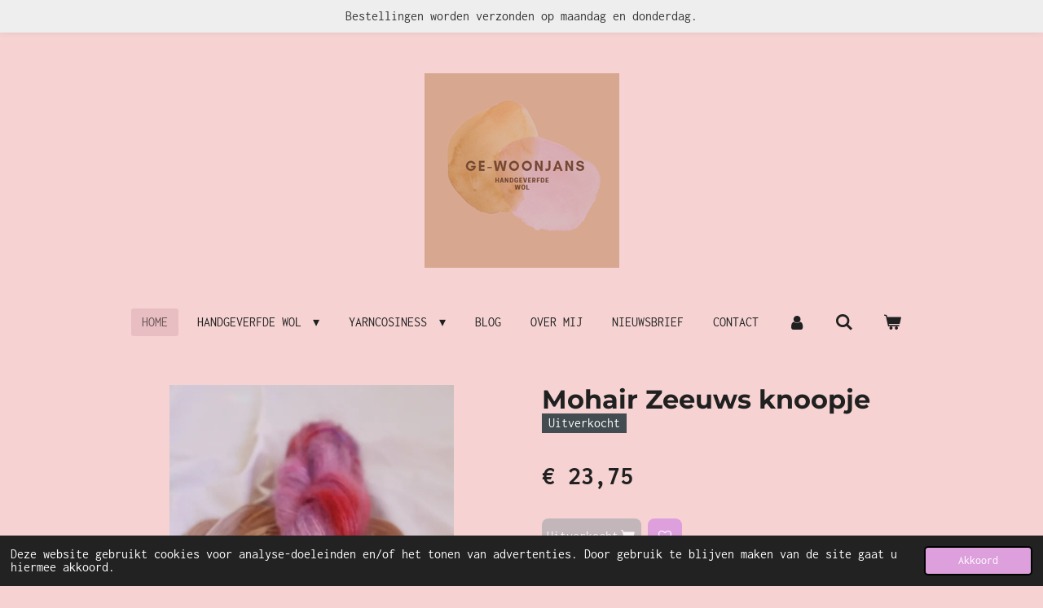

--- FILE ---
content_type: text/html; charset=UTF-8
request_url: https://www.ge-woonjans.nl/product/9802480/mohair-zeeuws-knoopje
body_size: 12900
content:
<!DOCTYPE html>
<html lang="nl">
    <head>
        <meta http-equiv="Content-Type" content="text/html; charset=utf-8">
        <meta name="viewport" content="width=device-width, initial-scale=1.0, maximum-scale=5.0">
        <meta http-equiv="X-UA-Compatible" content="IE=edge">
        <link rel="canonical" href="https://www.ge-woonjans.nl/product/9802480/mohair-zeeuws-knoopje">
        <link rel="sitemap" type="application/xml" href="https://www.ge-woonjans.nl/sitemap.xml">
        <meta property="og:title" content="Mohair Zeeuws knoopje | Ge-woonjans">
        <meta property="og:url" content="https://www.ge-woonjans.nl/product/9802480/mohair-zeeuws-knoopje">
        <base href="https://www.ge-woonjans.nl/">
        <meta name="description" property="og:description" content="Een prachtig, luxe garen. Heerlijk aaibaar mohair.Mooi op zichzelf, of brei een draadje mohair mee met een ander draadje voor een fijn donsje.&amp;nbsp;
&amp;nbsp;
72 % Kid mohair28% Zijde50 gram - 420 meterSingle plyAanbevolen naalddikte: 2 - 5 mm (afhankelijk van het project)">
                <script nonce="0108ca4c82557e00f0feaf2d8acf5713">
            
            window.JOUWWEB = window.JOUWWEB || {};
            window.JOUWWEB.application = window.JOUWWEB.application || {};
            window.JOUWWEB.application = {"backends":[{"domain":"jouwweb.nl","freeDomain":"jouwweb.site"},{"domain":"webador.com","freeDomain":"webadorsite.com"},{"domain":"webador.de","freeDomain":"webadorsite.com"},{"domain":"webador.fr","freeDomain":"webadorsite.com"},{"domain":"webador.es","freeDomain":"webadorsite.com"},{"domain":"webador.it","freeDomain":"webadorsite.com"},{"domain":"jouwweb.be","freeDomain":"jouwweb.site"},{"domain":"webador.ie","freeDomain":"webadorsite.com"},{"domain":"webador.co.uk","freeDomain":"webadorsite.com"},{"domain":"webador.at","freeDomain":"webadorsite.com"},{"domain":"webador.be","freeDomain":"webadorsite.com"},{"domain":"webador.ch","freeDomain":"webadorsite.com"},{"domain":"webador.ch","freeDomain":"webadorsite.com"},{"domain":"webador.mx","freeDomain":"webadorsite.com"},{"domain":"webador.com","freeDomain":"webadorsite.com"},{"domain":"webador.dk","freeDomain":"webadorsite.com"},{"domain":"webador.se","freeDomain":"webadorsite.com"},{"domain":"webador.no","freeDomain":"webadorsite.com"},{"domain":"webador.fi","freeDomain":"webadorsite.com"},{"domain":"webador.ca","freeDomain":"webadorsite.com"},{"domain":"webador.ca","freeDomain":"webadorsite.com"},{"domain":"webador.pl","freeDomain":"webadorsite.com"},{"domain":"webador.com.au","freeDomain":"webadorsite.com"},{"domain":"webador.nz","freeDomain":"webadorsite.com"}],"editorLocale":"nl-NL","editorTimezone":"Europe\/Amsterdam","editorLanguage":"nl","analytics4TrackingId":"G-E6PZPGE4QM","analyticsDimensions":[],"backendDomain":"www.jouwweb.nl","backendShortDomain":"jouwweb.nl","backendKey":"jouwweb-nl","freeWebsiteDomain":"jouwweb.site","noSsl":false,"build":{"reference":"bdb0db9"},"linkHostnames":["www.jouwweb.nl","www.webador.com","www.webador.de","www.webador.fr","www.webador.es","www.webador.it","www.jouwweb.be","www.webador.ie","www.webador.co.uk","www.webador.at","www.webador.be","www.webador.ch","fr.webador.ch","www.webador.mx","es.webador.com","www.webador.dk","www.webador.se","www.webador.no","www.webador.fi","www.webador.ca","fr.webador.ca","www.webador.pl","www.webador.com.au","www.webador.nz"],"assetsUrl":"https:\/\/assets.jwwb.nl","loginUrl":"https:\/\/www.jouwweb.nl\/inloggen","publishUrl":"https:\/\/www.jouwweb.nl\/v2\/website\/2958356\/publish-proxy","adminUserOrIp":false,"pricing":{"plans":{"lite":{"amount":"700","currency":"EUR"},"pro":{"amount":"1200","currency":"EUR"},"business":{"amount":"2400","currency":"EUR"}},"yearlyDiscount":{"price":{"amount":"4800","currency":"EUR"},"ratio":0.17,"percent":"17%","discountPrice":{"amount":"4800","currency":"EUR"},"termPricePerMonth":{"amount":"2400","currency":"EUR"},"termPricePerYear":{"amount":"24000","currency":"EUR"}}},"hcUrl":{"add-product-variants":"https:\/\/help.jouwweb.nl\/hc\/nl\/articles\/28594307773201","basic-vs-advanced-shipping":"https:\/\/help.jouwweb.nl\/hc\/nl\/articles\/28594268794257","html-in-head":"https:\/\/help.jouwweb.nl\/hc\/nl\/articles\/28594336422545","link-domain-name":"https:\/\/help.jouwweb.nl\/hc\/nl\/articles\/28594325307409","optimize-for-mobile":"https:\/\/help.jouwweb.nl\/hc\/nl\/articles\/28594312927121","seo":"https:\/\/help.jouwweb.nl\/hc\/nl\/sections\/28507243966737","transfer-domain-name":"https:\/\/help.jouwweb.nl\/hc\/nl\/articles\/28594325232657","website-not-secure":"https:\/\/help.jouwweb.nl\/hc\/nl\/articles\/28594252935825"}};
            window.JOUWWEB.brand = {"type":"jouwweb","name":"JouwWeb","domain":"JouwWeb.nl","supportEmail":"support@jouwweb.nl"};
                    
                window.JOUWWEB = window.JOUWWEB || {};
                window.JOUWWEB.websiteRendering = {"locale":"nl-NL","timezone":"Europe\/Amsterdam","routes":{"api\/upload\/product-field":"\/_api\/upload\/product-field","checkout\/cart":"\/winkelwagen","payment":"\/bestelling-afronden\/:publicOrderId","payment\/forward":"\/bestelling-afronden\/:publicOrderId\/forward","public-order":"\/bestelling\/:publicOrderId","checkout\/authorize":"\/winkelwagen\/authorize\/:gateway","wishlist":"\/verlanglijst"}};
                                                    window.JOUWWEB.website = {"id":2958356,"locale":"nl-NL","enabled":true,"title":"Ge-woonjans","hasTitle":true,"roleOfLoggedInUser":null,"ownerLocale":"nl-NL","plan":"business","freeWebsiteDomain":"jouwweb.site","backendKey":"jouwweb-nl","currency":"EUR","defaultLocale":"nl-NL","url":"https:\/\/www.ge-woonjans.nl\/","homepageSegmentId":11735242,"category":"webshop","isOffline":false,"isPublished":true,"locales":["nl-NL"],"allowed":{"ads":false,"credits":true,"externalLinks":true,"slideshow":true,"customDefaultSlideshow":true,"hostedAlbums":true,"moderators":true,"mailboxQuota":10,"statisticsVisitors":true,"statisticsDetailed":true,"statisticsMonths":-1,"favicon":true,"password":true,"freeDomains":0,"freeMailAccounts":1,"canUseLanguages":false,"fileUpload":true,"legacyFontSize":false,"webshop":true,"products":-1,"imageText":false,"search":true,"audioUpload":true,"videoUpload":5000,"allowDangerousForms":false,"allowHtmlCode":true,"mobileBar":true,"sidebar":false,"poll":false,"allowCustomForms":true,"allowBusinessListing":true,"allowCustomAnalytics":true,"allowAccountingLink":true,"digitalProducts":true,"sitemapElement":false},"mobileBar":{"enabled":true,"theme":"accent","email":{"active":true,"value":"jannus82@hotmail.com"},"location":{"active":true,"value":"Oerseveld  4a, Ulft"},"phone":{"active":true,"value":""},"whatsapp":{"active":false},"social":{"active":false,"network":"facebook"}},"webshop":{"enabled":true,"currency":"EUR","taxEnabled":true,"taxInclusive":true,"vatDisclaimerVisible":false,"orderNotice":null,"orderConfirmation":null,"freeShipping":true,"freeShippingAmount":"100.00","shippingDisclaimerVisible":false,"pickupAllowed":true,"couponAllowed":true,"detailsPageAvailable":true,"socialMediaVisible":false,"termsPage":null,"termsPageUrl":null,"extraTerms":"<p>Ik ga akkoord met de aankoop van de bestelde artikelen en ga akkoord met de Algemene Voorwaarden.<\/p>","pricingVisible":true,"orderButtonVisible":true,"shippingAdvanced":true,"shippingAdvancedBackEnd":true,"soldOutVisible":true,"backInStockNotificationEnabled":false,"canAddProducts":true,"nextOrderNumber":1116,"allowedServicePoints":[],"sendcloudConfigured":true,"sendcloudFallbackPublicKey":"a3d50033a59b4a598f1d7ce7e72aafdf","taxExemptionAllowed":true,"invoiceComment":null,"emptyCartVisible":true,"minimumOrderPrice":null,"productNumbersEnabled":false,"wishlistEnabled":true,"hideTaxOnCart":false},"isTreatedAsWebshop":true};                            window.JOUWWEB.cart = {"products":[],"coupon":null,"shippingCountryCode":null,"shippingChoice":null,"breakdown":[]};                            window.JOUWWEB.scripts = ["website-rendering\/webshop"];                        window.parent.JOUWWEB.colorPalette = window.JOUWWEB.colorPalette;
        </script>
                <title>Mohair Zeeuws knoopje | Ge-woonjans</title>
                                            <link href="https://primary.jwwb.nl/public/j/w/f/temp-knaosarvrsghggmohrrt/touch-icon-iphone.png?bust=1674738256" rel="apple-touch-icon" sizes="60x60">                                                <link href="https://primary.jwwb.nl/public/j/w/f/temp-knaosarvrsghggmohrrt/touch-icon-ipad.png?bust=1674738256" rel="apple-touch-icon" sizes="76x76">                                                <link href="https://primary.jwwb.nl/public/j/w/f/temp-knaosarvrsghggmohrrt/touch-icon-iphone-retina.png?bust=1674738256" rel="apple-touch-icon" sizes="120x120">                                                <link href="https://primary.jwwb.nl/public/j/w/f/temp-knaosarvrsghggmohrrt/touch-icon-ipad-retina.png?bust=1674738256" rel="apple-touch-icon" sizes="152x152">                                                <link href="https://primary.jwwb.nl/public/j/w/f/temp-knaosarvrsghggmohrrt/favicon.png?bust=1674738256" rel="shortcut icon">                                                <link href="https://primary.jwwb.nl/public/j/w/f/temp-knaosarvrsghggmohrrt/favicon.png?bust=1674738256" rel="icon">                                        <meta property="og:image" content="https&#x3A;&#x2F;&#x2F;primary.jwwb.nl&#x2F;public&#x2F;j&#x2F;w&#x2F;f&#x2F;temp-knaosarvrsghggmohrrt&#x2F;95nmcs&#x2F;img_4131jpg.jpg&#x3F;enable-io&#x3D;true&amp;enable&#x3D;upscale&amp;fit&#x3D;bounds&amp;width&#x3D;1200">
                    <meta property="og:image" content="https&#x3A;&#x2F;&#x2F;primary.jwwb.nl&#x2F;public&#x2F;j&#x2F;w&#x2F;f&#x2F;temp-knaosarvrsghggmohrrt&#x2F;8vxpt1&#x2F;img_4130jpg.jpg&#x3F;enable-io&#x3D;true&amp;enable&#x3D;upscale&amp;fit&#x3D;bounds&amp;width&#x3D;1200">
                    <meta property="og:image" content="https&#x3A;&#x2F;&#x2F;primary.jwwb.nl&#x2F;public&#x2F;j&#x2F;w&#x2F;f&#x2F;temp-knaosarvrsghggmohrrt&#x2F;2id6zg&#x2F;logovet-1.png">
                                    <meta name="twitter:card" content="summary_large_image">
                        <meta property="twitter:image" content="https&#x3A;&#x2F;&#x2F;primary.jwwb.nl&#x2F;public&#x2F;j&#x2F;w&#x2F;f&#x2F;temp-knaosarvrsghggmohrrt&#x2F;95nmcs&#x2F;img_4131jpg.jpg&#x3F;enable-io&#x3D;true&amp;enable&#x3D;upscale&amp;fit&#x3D;bounds&amp;width&#x3D;1200">
                                                    <script src="https://plausible.io/js/script.manual.js" nonce="0108ca4c82557e00f0feaf2d8acf5713" data-turbo-track="reload" defer data-domain="shard6.jouwweb.nl"></script>
<link rel="stylesheet" type="text/css" href="https://gfonts.jwwb.nl/css?display=fallback&amp;family=Inconsolata%3A400%2C700%2C400italic%2C700italic%7CMontserrat%3A400%2C700%2C400italic%2C700italic" nonce="0108ca4c82557e00f0feaf2d8acf5713" data-turbo-track="dynamic">
<script src="https://assets.jwwb.nl/assets/build/website-rendering/nl-NL.js?bust=af8dcdef13a1895089e9" nonce="0108ca4c82557e00f0feaf2d8acf5713" data-turbo-track="reload" defer></script>
<script src="https://assets.jwwb.nl/assets/website-rendering/runtime.cee983c75391f900fb05.js?bust=4ce5de21b577bc4120dd" nonce="0108ca4c82557e00f0feaf2d8acf5713" data-turbo-track="reload" defer></script>
<script src="https://assets.jwwb.nl/assets/website-rendering/812.881ee67943804724d5af.js?bust=78ab7ad7d6392c42d317" nonce="0108ca4c82557e00f0feaf2d8acf5713" data-turbo-track="reload" defer></script>
<script src="https://assets.jwwb.nl/assets/website-rendering/main.5cc2a9179e0462270809.js?bust=47fa63093185ee0400ae" nonce="0108ca4c82557e00f0feaf2d8acf5713" data-turbo-track="reload" defer></script>
<link rel="preload" href="https://assets.jwwb.nl/assets/website-rendering/styles.c611799110a447e67981.css?bust=226f06dc4f39cd5a64cc" as="style">
<link rel="preload" href="https://assets.jwwb.nl/assets/website-rendering/fonts/icons-website-rendering/font/website-rendering.woff2?bust=bd2797014f9452dadc8e" as="font" crossorigin>
<link rel="preconnect" href="https://gfonts.jwwb.nl">
<link rel="stylesheet" type="text/css" href="https://assets.jwwb.nl/assets/website-rendering/styles.c611799110a447e67981.css?bust=226f06dc4f39cd5a64cc" nonce="0108ca4c82557e00f0feaf2d8acf5713" data-turbo-track="dynamic">
<link rel="preconnect" href="https://assets.jwwb.nl">
<link rel="stylesheet" type="text/css" href="https://primary.jwwb.nl/public/j/w/f/temp-knaosarvrsghggmohrrt/style.css?bust=1768993006" nonce="0108ca4c82557e00f0feaf2d8acf5713" data-turbo-track="dynamic">    </head>
    <body
        id="top"
        class="jw-is-no-slideshow jw-header-is-image jw-is-segment-product jw-is-frontend jw-is-no-sidebar jw-is-messagebar jw-is-no-touch-device jw-is-no-mobile"
                                    data-jouwweb-page="9802480"
                                                data-jouwweb-segment-id="9802480"
                                                data-jouwweb-segment-type="product"
                                                data-template-threshold="1020"
                                                data-template-name="clean&#x7C;clean-shop"
                            itemscope
        itemtype="https://schema.org/Product"
    >
                                    <meta itemprop="url" content="https://www.ge-woonjans.nl/product/9802480/mohair-zeeuws-knoopje">
        <a href="#main-content" class="jw-skip-link">
            Ga direct naar de hoofdinhoud        </a>
        <div class="jw-background"></div>
        <div class="jw-body">
            <div class="jw-mobile-menu jw-mobile-is-logo js-mobile-menu">
            <button
            type="button"
            class="jw-mobile-menu__button jw-mobile-toggle"
            aria-label="Open / sluit menu"
        >
            <span class="jw-icon-burger"></span>
        </button>
        <div class="jw-mobile-header jw-mobile-header--image">
        <a            class="jw-mobile-header-content"
                            href="/"
                        >
                            <img class="jw-mobile-logo jw-mobile-logo--square" src="https://primary.jwwb.nl/public/j/w/f/temp-knaosarvrsghggmohrrt/w9fjrl/logovet.png?enable-io=true&amp;enable=upscale&amp;height=70" srcset="https://primary.jwwb.nl/public/j/w/f/temp-knaosarvrsghggmohrrt/w9fjrl/logovet.png?enable-io=true&amp;enable=upscale&amp;height=70 1x, https://primary.jwwb.nl/public/j/w/f/temp-knaosarvrsghggmohrrt/w9fjrl/logovet.png?enable-io=true&amp;enable=upscale&amp;height=140&amp;quality=70 2x" alt="Ge-woonjans" title="Ge-woonjans">                                </a>
    </div>

        <a
        href="/winkelwagen"
        class="jw-mobile-menu__button jw-mobile-header-cart"
        aria-label="Bekijk winkelwagen"
    >
        <span class="jw-icon-badge-wrapper">
            <span class="website-rendering-icon-basket" aria-hidden="true"></span>
            <span class="jw-icon-badge hidden" aria-hidden="true"></span>
        </span>
    </a>
    
    </div>
    <div class="jw-mobile-menu-search jw-mobile-menu-search--hidden">
        <form
            action="/zoeken"
            method="get"
            class="jw-mobile-menu-search__box"
        >
            <input
                type="text"
                name="q"
                value=""
                placeholder="Zoeken..."
                class="jw-mobile-menu-search__input"
                aria-label="Zoeken"
            >
            <button type="submit" class="jw-btn jw-btn--style-flat jw-mobile-menu-search__button" aria-label="Zoeken">
                <span class="website-rendering-icon-search" aria-hidden="true"></span>
            </button>
            <button type="button" class="jw-btn jw-btn--style-flat jw-mobile-menu-search__button js-cancel-search" aria-label="Zoekopdracht annuleren">
                <span class="website-rendering-icon-cancel" aria-hidden="true"></span>
            </button>
        </form>
    </div>
            <div class="message-bar message-bar--light"><div class="message-bar__container"><p class="message-bar-text">Bestellingen worden verzonden op maandag en donderdag.</p></div></div><div class="topmenu">
    <header>
        <div class="topmenu-inner js-topbar-content-container">
            <div class="jw-header-logo">
            <div
    id="jw-header-image-container"
    class="jw-header jw-header-image jw-header-image-toggle"
    style="flex-basis: 239px; max-width: 239px; flex-shrink: 1;"
>
            <a href="/">
        <img id="jw-header-image" data-image-id="75712124" srcset="https://primary.jwwb.nl/public/j/w/f/temp-knaosarvrsghggmohrrt/w9fjrl/logovet.png?enable-io=true&amp;width=239 239w, https://primary.jwwb.nl/public/j/w/f/temp-knaosarvrsghggmohrrt/w9fjrl/logovet.png?enable-io=true&amp;width=478 478w" class="jw-header-image" title="Ge-woonjans" style="" sizes="239px" width="239" height="239" intrinsicsize="239.00 x 239.00" alt="Ge-woonjans">                </a>
    </div>
        <div
    class="jw-header jw-header-title-container jw-header-text jw-header-text-toggle"
    data-stylable="true"
>
    <a        id="jw-header-title"
        class="jw-header-title"
                    href="/"
            >
        <span style="color: #764b36;"><span style="font-size: 70%;"> Conceptstore yarn-cosiness</span></span>    </a>
</div>
</div>
            <nav class="menu jw-menu-copy">
                <ul
    id="jw-menu"
    class="jw-menu jw-menu-horizontal"
            >
            <li
    class="jw-menu-item jw-menu-is-active"
>
        <a        class="jw-menu-link js-active-menu-item"
        href="/"                                            data-page-link-id="11735242"
                            >
                <span class="">
            Home        </span>
            </a>
                </li>
            <li
    class="jw-menu-item jw-menu-has-submenu"
>
        <a        class="jw-menu-link"
        href="/handgeverfde-wol"                                            data-page-link-id="11737000"
                            >
                <span class="">
            Handgeverfde wol        </span>
                    <span class="jw-arrow jw-arrow-toplevel"></span>
            </a>
                    <ul
            class="jw-submenu"
                    >
                            <li
    class="jw-menu-item"
>
        <a        class="jw-menu-link"
        href="/handgeverfde-wol/advent"                                            data-page-link-id="27477870"
                            >
                <span class="">
            Advent        </span>
            </a>
                </li>
                            <li
    class="jw-menu-item"
>
        <a        class="jw-menu-link"
        href="/handgeverfde-wol/de-gewoon-leuk-box-kerstspecial"                                            data-page-link-id="31861007"
                            >
                <span class="">
            De Gewoon Leuk box - kerstspecial        </span>
            </a>
                </li>
                            <li
    class="jw-menu-item"
>
        <a        class="jw-menu-link"
        href="/handgeverfde-wol/merino-dk"                                            data-page-link-id="31022044"
                            >
                <span class="">
            Merino DK        </span>
            </a>
                </li>
                            <li
    class="jw-menu-item"
>
        <a        class="jw-menu-link"
        href="/handgeverfde-wol/sock"                                            data-page-link-id="12423951"
                            >
                <span class="">
            Sock        </span>
            </a>
                </li>
                            <li
    class="jw-menu-item"
>
        <a        class="jw-menu-link"
        href="/handgeverfde-wol/mini-sets"                                            data-page-link-id="11738151"
                            >
                <span class="">
            Mini-sets        </span>
            </a>
                </li>
                            <li
    class="jw-menu-item"
>
        <a        class="jw-menu-link"
        href="/handgeverfde-wol/mohair-silk"                                            data-page-link-id="12423991"
                            >
                <span class="">
            Mohair Silk        </span>
            </a>
                </li>
                            <li
    class="jw-menu-item"
>
        <a        class="jw-menu-link"
        href="/handgeverfde-wol/neon-confetti"                                            data-page-link-id="24345251"
                            >
                <span class="">
            Neon confetti        </span>
            </a>
                </li>
                            <li
    class="jw-menu-item"
>
        <a        class="jw-menu-link"
        href="/handgeverfde-wol/sock-zebra"                                            data-page-link-id="23410318"
                            >
                <span class="">
            Sock Zebra        </span>
            </a>
                </li>
                            <li
    class="jw-menu-item"
>
        <a        class="jw-menu-link"
        href="/handgeverfde-wol/merino-tweed"                                            data-page-link-id="18447184"
                            >
                <span class="">
            Merino Tweed        </span>
            </a>
                </li>
                            <li
    class="jw-menu-item"
>
        <a        class="jw-menu-link"
        href="/handgeverfde-wol/organic-dk"                                            data-page-link-id="12424000"
                            >
                <span class="">
            Organic DK        </span>
            </a>
                </li>
                            <li
    class="jw-menu-item"
>
        <a        class="jw-menu-link"
        href="/handgeverfde-wol/borduurgaren"                                            data-page-link-id="20197725"
                            >
                <span class="">
            Borduurgaren        </span>
            </a>
                </li>
                            <li
    class="jw-menu-item"
>
        <a        class="jw-menu-link"
        href="/handgeverfde-wol/merino"                                            data-page-link-id="16014181"
                            >
                <span class="">
            Merino        </span>
            </a>
                </li>
                            <li
    class="jw-menu-item"
>
        <a        class="jw-menu-link"
        href="/handgeverfde-wol/chunky-merino"                                            data-page-link-id="12423958"
                            >
                <span class="">
            Chunky Merino        </span>
            </a>
                </li>
                            <li
    class="jw-menu-item jw-menu-has-submenu"
>
        <a        class="jw-menu-link"
        href="/handgeverfde-wol/sale"                                            data-page-link-id="16013814"
                            >
                <span class="">
            Sale        </span>
                    <span class="jw-arrow"></span>
            </a>
                    <ul
            class="jw-submenu"
                    >
                            <li
    class="jw-menu-item"
>
        <a        class="jw-menu-link"
        href="/handgeverfde-wol/sale/twisted-dk"                                            data-page-link-id="14785148"
                            >
                <span class="">
            Twisted DK        </span>
            </a>
                </li>
                            <li
    class="jw-menu-item"
>
        <a        class="jw-menu-link"
        href="/handgeverfde-wol/sale/natuurlijk-geverfd"                                            data-page-link-id="16627342"
                            >
                <span class="">
            Natuurlijk geverfd        </span>
            </a>
                </li>
                            <li
    class="jw-menu-item"
>
        <a        class="jw-menu-link"
        href="/handgeverfde-wol/sale/merino-linnen"                                            data-page-link-id="13749614"
                            >
                <span class="">
            Merino Linnen        </span>
            </a>
                </li>
                            <li
    class="jw-menu-item"
>
        <a        class="jw-menu-link"
        href="/handgeverfde-wol/sale/bfl-silk"                                            data-page-link-id="12424001"
                            >
                <span class="">
            BFL Silk        </span>
            </a>
                </li>
                            <li
    class="jw-menu-item"
>
        <a        class="jw-menu-link"
        href="/handgeverfde-wol/sale/suri-cloud"                                            data-page-link-id="12423979"
                            >
                <span class="">
            Suri Cloud        </span>
            </a>
                </li>
                            <li
    class="jw-menu-item"
>
        <a        class="jw-menu-link"
        href="/handgeverfde-wol/sale/sock-uitlopende-kleuren"                                            data-page-link-id="16013824"
                            >
                <span class="">
            Sock - uitlopende kleuren        </span>
            </a>
                </li>
                            <li
    class="jw-menu-item"
>
        <a        class="jw-menu-link"
        href="/handgeverfde-wol/sale/diy-sets"                                            data-page-link-id="13750286"
                            >
                <span class="">
            DIY-sets        </span>
            </a>
                </li>
                    </ul>
        </li>
                            <li
    class="jw-menu-item"
>
        <a        class="jw-menu-link"
        href="/handgeverfde-wol/wikkelservice"                                            data-page-link-id="13750075"
                            >
                <span class="">
            Wikkelservice        </span>
            </a>
                </li>
                    </ul>
        </li>
            <li
    class="jw-menu-item jw-menu-has-submenu"
>
        <a        class="jw-menu-link"
        href="/yarncosiness"                                            data-page-link-id="11736953"
                            >
                <span class="">
            Yarncosiness        </span>
                    <span class="jw-arrow jw-arrow-toplevel"></span>
            </a>
                    <ul
            class="jw-submenu"
                    >
                            <li
    class="jw-menu-item"
>
        <a        class="jw-menu-link"
        href="/yarncosiness/yarn-bowls"                                            data-page-link-id="11737011"
                            >
                <span class="">
            Yarn bowls        </span>
            </a>
                </li>
                            <li
    class="jw-menu-item"
>
        <a        class="jw-menu-link"
        href="/yarncosiness/tools"                                            data-page-link-id="11737021"
                            >
                <span class="">
            Tools        </span>
            </a>
                </li>
                            <li
    class="jw-menu-item"
>
        <a        class="jw-menu-link"
        href="/yarncosiness/steekmarkeerders"                                            data-page-link-id="11737007"
                            >
                <span class="">
            Steekmarkeerders        </span>
            </a>
                </li>
                            <li
    class="jw-menu-item"
>
        <a        class="jw-menu-link"
        href="/yarncosiness/ander-fijns"                                            data-page-link-id="11737023"
                            >
                <span class="">
            Ander fijns        </span>
            </a>
                </li>
                            <li
    class="jw-menu-item"
>
        <a        class="jw-menu-link"
        href="/yarncosiness/projectbags"                                            data-page-link-id="12608235"
                            >
                <span class="">
            Projectbags        </span>
            </a>
                </li>
                            <li
    class="jw-menu-item"
>
        <a        class="jw-menu-link"
        href="/yarncosiness/kadobon"                                            data-page-link-id="14303862"
                            >
                <span class="">
            Kadobon        </span>
            </a>
                </li>
                    </ul>
        </li>
            <li
    class="jw-menu-item"
>
        <a        class="jw-menu-link"
        href="/blog"                                            data-page-link-id="18250863"
                            >
                <span class="">
            Blog        </span>
            </a>
                </li>
            <li
    class="jw-menu-item"
>
        <a        class="jw-menu-link"
        href="/over-mij"                                            data-page-link-id="11736951"
                            >
                <span class="">
            Over mij        </span>
            </a>
                </li>
            <li
    class="jw-menu-item"
>
        <a        class="jw-menu-link"
        href="/nieuwsbrief"                                            data-page-link-id="30780316"
                            >
                <span class="">
            Nieuwsbrief        </span>
            </a>
                </li>
            <li
    class="jw-menu-item"
>
        <a        class="jw-menu-link"
        href="/contact"                                            data-page-link-id="11735244"
                            >
                <span class="">
            Contact        </span>
            </a>
                </li>
            <li
    class="jw-menu-item"
>
        <a        class="jw-menu-link jw-menu-link--icon"
        href="/account"                                                            title="Account"
            >
                                <span class="website-rendering-icon-user"></span>
                            <span class="hidden-desktop-horizontal-menu">
            Account        </span>
            </a>
                </li>
            <li
    class="jw-menu-item jw-menu-search-item"
>
        <button        class="jw-menu-link jw-menu-link--icon jw-text-button"
                                                                    title="Zoeken"
            >
                                <span class="website-rendering-icon-search"></span>
                            <span class="hidden-desktop-horizontal-menu">
            Zoeken        </span>
            </button>
                
            <div class="jw-popover-container jw-popover-container--inline is-hidden">
                <div class="jw-popover-backdrop"></div>
                <div class="jw-popover">
                    <div class="jw-popover__arrow"></div>
                    <div class="jw-popover__content jw-section-white">
                        <form  class="jw-search" action="/zoeken" method="get">
                            
                            <input class="jw-search__input" type="text" name="q" value="" placeholder="Zoeken..." aria-label="Zoeken" >
                            <button class="jw-search__submit" type="submit" aria-label="Zoeken">
                                <span class="website-rendering-icon-search" aria-hidden="true"></span>
                            </button>
                        </form>
                    </div>
                </div>
            </div>
                        </li>
            <li
    class="jw-menu-item jw-menu-wishlist-item js-menu-wishlist-item jw-menu-wishlist-item--hidden"
>
        <a        class="jw-menu-link jw-menu-link--icon"
        href="/verlanglijst"                                                            title="Verlanglijst"
            >
                                    <span class="jw-icon-badge-wrapper">
                        <span class="website-rendering-icon-heart"></span>
                                            <span class="jw-icon-badge hidden">
                    0                </span>
                            <span class="hidden-desktop-horizontal-menu">
            Verlanglijst        </span>
            </a>
                </li>
            <li
    class="jw-menu-item js-menu-cart-item "
>
        <a        class="jw-menu-link jw-menu-link--icon"
        href="/winkelwagen"                                                            title="Winkelwagen"
            >
                                    <span class="jw-icon-badge-wrapper">
                        <span class="website-rendering-icon-basket"></span>
                                            <span class="jw-icon-badge hidden">
                    0                </span>
                            <span class="hidden-desktop-horizontal-menu">
            Winkelwagen        </span>
            </a>
                </li>
    
    </ul>

    <script nonce="0108ca4c82557e00f0feaf2d8acf5713" id="jw-mobile-menu-template" type="text/template">
        <ul id="jw-menu" class="jw-menu jw-menu-horizontal jw-menu-spacing--mobile-bar">
                            <li
    class="jw-menu-item jw-menu-search-item"
>
                
                 <li class="jw-menu-item jw-mobile-menu-search-item">
                    <form class="jw-search" action="/zoeken" method="get">
                        <input class="jw-search__input" type="text" name="q" value="" placeholder="Zoeken..." aria-label="Zoeken">
                        <button class="jw-search__submit" type="submit" aria-label="Zoeken">
                            <span class="website-rendering-icon-search" aria-hidden="true"></span>
                        </button>
                    </form>
                </li>
                        </li>
                            <li
    class="jw-menu-item jw-menu-is-active"
>
        <a        class="jw-menu-link js-active-menu-item"
        href="/"                                            data-page-link-id="11735242"
                            >
                <span class="">
            Home        </span>
            </a>
                </li>
                            <li
    class="jw-menu-item jw-menu-has-submenu"
>
        <a        class="jw-menu-link"
        href="/handgeverfde-wol"                                            data-page-link-id="11737000"
                            >
                <span class="">
            Handgeverfde wol        </span>
                    <span class="jw-arrow jw-arrow-toplevel"></span>
            </a>
                    <ul
            class="jw-submenu"
                    >
                            <li
    class="jw-menu-item"
>
        <a        class="jw-menu-link"
        href="/handgeverfde-wol/advent"                                            data-page-link-id="27477870"
                            >
                <span class="">
            Advent        </span>
            </a>
                </li>
                            <li
    class="jw-menu-item"
>
        <a        class="jw-menu-link"
        href="/handgeverfde-wol/de-gewoon-leuk-box-kerstspecial"                                            data-page-link-id="31861007"
                            >
                <span class="">
            De Gewoon Leuk box - kerstspecial        </span>
            </a>
                </li>
                            <li
    class="jw-menu-item"
>
        <a        class="jw-menu-link"
        href="/handgeverfde-wol/merino-dk"                                            data-page-link-id="31022044"
                            >
                <span class="">
            Merino DK        </span>
            </a>
                </li>
                            <li
    class="jw-menu-item"
>
        <a        class="jw-menu-link"
        href="/handgeverfde-wol/sock"                                            data-page-link-id="12423951"
                            >
                <span class="">
            Sock        </span>
            </a>
                </li>
                            <li
    class="jw-menu-item"
>
        <a        class="jw-menu-link"
        href="/handgeverfde-wol/mini-sets"                                            data-page-link-id="11738151"
                            >
                <span class="">
            Mini-sets        </span>
            </a>
                </li>
                            <li
    class="jw-menu-item"
>
        <a        class="jw-menu-link"
        href="/handgeverfde-wol/mohair-silk"                                            data-page-link-id="12423991"
                            >
                <span class="">
            Mohair Silk        </span>
            </a>
                </li>
                            <li
    class="jw-menu-item"
>
        <a        class="jw-menu-link"
        href="/handgeverfde-wol/neon-confetti"                                            data-page-link-id="24345251"
                            >
                <span class="">
            Neon confetti        </span>
            </a>
                </li>
                            <li
    class="jw-menu-item"
>
        <a        class="jw-menu-link"
        href="/handgeverfde-wol/sock-zebra"                                            data-page-link-id="23410318"
                            >
                <span class="">
            Sock Zebra        </span>
            </a>
                </li>
                            <li
    class="jw-menu-item"
>
        <a        class="jw-menu-link"
        href="/handgeverfde-wol/merino-tweed"                                            data-page-link-id="18447184"
                            >
                <span class="">
            Merino Tweed        </span>
            </a>
                </li>
                            <li
    class="jw-menu-item"
>
        <a        class="jw-menu-link"
        href="/handgeverfde-wol/organic-dk"                                            data-page-link-id="12424000"
                            >
                <span class="">
            Organic DK        </span>
            </a>
                </li>
                            <li
    class="jw-menu-item"
>
        <a        class="jw-menu-link"
        href="/handgeverfde-wol/borduurgaren"                                            data-page-link-id="20197725"
                            >
                <span class="">
            Borduurgaren        </span>
            </a>
                </li>
                            <li
    class="jw-menu-item"
>
        <a        class="jw-menu-link"
        href="/handgeverfde-wol/merino"                                            data-page-link-id="16014181"
                            >
                <span class="">
            Merino        </span>
            </a>
                </li>
                            <li
    class="jw-menu-item"
>
        <a        class="jw-menu-link"
        href="/handgeverfde-wol/chunky-merino"                                            data-page-link-id="12423958"
                            >
                <span class="">
            Chunky Merino        </span>
            </a>
                </li>
                            <li
    class="jw-menu-item jw-menu-has-submenu"
>
        <a        class="jw-menu-link"
        href="/handgeverfde-wol/sale"                                            data-page-link-id="16013814"
                            >
                <span class="">
            Sale        </span>
                    <span class="jw-arrow"></span>
            </a>
                    <ul
            class="jw-submenu"
                    >
                            <li
    class="jw-menu-item"
>
        <a        class="jw-menu-link"
        href="/handgeverfde-wol/sale/twisted-dk"                                            data-page-link-id="14785148"
                            >
                <span class="">
            Twisted DK        </span>
            </a>
                </li>
                            <li
    class="jw-menu-item"
>
        <a        class="jw-menu-link"
        href="/handgeverfde-wol/sale/natuurlijk-geverfd"                                            data-page-link-id="16627342"
                            >
                <span class="">
            Natuurlijk geverfd        </span>
            </a>
                </li>
                            <li
    class="jw-menu-item"
>
        <a        class="jw-menu-link"
        href="/handgeverfde-wol/sale/merino-linnen"                                            data-page-link-id="13749614"
                            >
                <span class="">
            Merino Linnen        </span>
            </a>
                </li>
                            <li
    class="jw-menu-item"
>
        <a        class="jw-menu-link"
        href="/handgeverfde-wol/sale/bfl-silk"                                            data-page-link-id="12424001"
                            >
                <span class="">
            BFL Silk        </span>
            </a>
                </li>
                            <li
    class="jw-menu-item"
>
        <a        class="jw-menu-link"
        href="/handgeverfde-wol/sale/suri-cloud"                                            data-page-link-id="12423979"
                            >
                <span class="">
            Suri Cloud        </span>
            </a>
                </li>
                            <li
    class="jw-menu-item"
>
        <a        class="jw-menu-link"
        href="/handgeverfde-wol/sale/sock-uitlopende-kleuren"                                            data-page-link-id="16013824"
                            >
                <span class="">
            Sock - uitlopende kleuren        </span>
            </a>
                </li>
                            <li
    class="jw-menu-item"
>
        <a        class="jw-menu-link"
        href="/handgeverfde-wol/sale/diy-sets"                                            data-page-link-id="13750286"
                            >
                <span class="">
            DIY-sets        </span>
            </a>
                </li>
                    </ul>
        </li>
                            <li
    class="jw-menu-item"
>
        <a        class="jw-menu-link"
        href="/handgeverfde-wol/wikkelservice"                                            data-page-link-id="13750075"
                            >
                <span class="">
            Wikkelservice        </span>
            </a>
                </li>
                    </ul>
        </li>
                            <li
    class="jw-menu-item jw-menu-has-submenu"
>
        <a        class="jw-menu-link"
        href="/yarncosiness"                                            data-page-link-id="11736953"
                            >
                <span class="">
            Yarncosiness        </span>
                    <span class="jw-arrow jw-arrow-toplevel"></span>
            </a>
                    <ul
            class="jw-submenu"
                    >
                            <li
    class="jw-menu-item"
>
        <a        class="jw-menu-link"
        href="/yarncosiness/yarn-bowls"                                            data-page-link-id="11737011"
                            >
                <span class="">
            Yarn bowls        </span>
            </a>
                </li>
                            <li
    class="jw-menu-item"
>
        <a        class="jw-menu-link"
        href="/yarncosiness/tools"                                            data-page-link-id="11737021"
                            >
                <span class="">
            Tools        </span>
            </a>
                </li>
                            <li
    class="jw-menu-item"
>
        <a        class="jw-menu-link"
        href="/yarncosiness/steekmarkeerders"                                            data-page-link-id="11737007"
                            >
                <span class="">
            Steekmarkeerders        </span>
            </a>
                </li>
                            <li
    class="jw-menu-item"
>
        <a        class="jw-menu-link"
        href="/yarncosiness/ander-fijns"                                            data-page-link-id="11737023"
                            >
                <span class="">
            Ander fijns        </span>
            </a>
                </li>
                            <li
    class="jw-menu-item"
>
        <a        class="jw-menu-link"
        href="/yarncosiness/projectbags"                                            data-page-link-id="12608235"
                            >
                <span class="">
            Projectbags        </span>
            </a>
                </li>
                            <li
    class="jw-menu-item"
>
        <a        class="jw-menu-link"
        href="/yarncosiness/kadobon"                                            data-page-link-id="14303862"
                            >
                <span class="">
            Kadobon        </span>
            </a>
                </li>
                    </ul>
        </li>
                            <li
    class="jw-menu-item"
>
        <a        class="jw-menu-link"
        href="/blog"                                            data-page-link-id="18250863"
                            >
                <span class="">
            Blog        </span>
            </a>
                </li>
                            <li
    class="jw-menu-item"
>
        <a        class="jw-menu-link"
        href="/over-mij"                                            data-page-link-id="11736951"
                            >
                <span class="">
            Over mij        </span>
            </a>
                </li>
                            <li
    class="jw-menu-item"
>
        <a        class="jw-menu-link"
        href="/nieuwsbrief"                                            data-page-link-id="30780316"
                            >
                <span class="">
            Nieuwsbrief        </span>
            </a>
                </li>
                            <li
    class="jw-menu-item"
>
        <a        class="jw-menu-link"
        href="/contact"                                            data-page-link-id="11735244"
                            >
                <span class="">
            Contact        </span>
            </a>
                </li>
                            <li
    class="jw-menu-item"
>
        <a        class="jw-menu-link jw-menu-link--icon"
        href="/account"                                                            title="Account"
            >
                                <span class="website-rendering-icon-user"></span>
                            <span class="hidden-desktop-horizontal-menu">
            Account        </span>
            </a>
                </li>
                            <li
    class="jw-menu-item jw-menu-wishlist-item js-menu-wishlist-item jw-menu-wishlist-item--hidden"
>
        <a        class="jw-menu-link jw-menu-link--icon"
        href="/verlanglijst"                                                            title="Verlanglijst"
            >
                                    <span class="jw-icon-badge-wrapper">
                        <span class="website-rendering-icon-heart"></span>
                                            <span class="jw-icon-badge hidden">
                    0                </span>
                            <span class="hidden-desktop-horizontal-menu">
            Verlanglijst        </span>
            </a>
                </li>
            
                    </ul>
    </script>
            </nav>
        </div>
    </header>
</div>
<script nonce="0108ca4c82557e00f0feaf2d8acf5713">
    var backgroundElement = document.querySelector('.jw-background');

    JOUWWEB.templateConfig = {
        header: {
            selector: '.topmenu',
            mobileSelector: '.jw-mobile-menu',
            updatePusher: function (height, state) {

                if (state === 'desktop') {
                    // Expose the header height as a custom property so
                    // we can use this to set the background height in CSS.
                    if (backgroundElement && height) {
                        backgroundElement.setAttribute('style', '--header-height: ' + height + 'px;');
                    }
                } else if (state === 'mobile') {
                    $('.jw-menu-clone .jw-menu').css('margin-top', height);
                }
            },
        },
    };
</script>
<div class="main-content">
    
<main id="main-content" class="block-content">
    <div data-section-name="content" class="jw-section jw-section-content jw-responsive">
        <div class="jw-strip jw-strip--default jw-strip--style-color jw-strip--primary jw-strip--color-default jw-strip--padding-start"><div class="jw-strip__content-container"><div class="jw-strip__content jw-responsive">    
                        <div
        class="product-page js-product-container"
        data-webshop-product="&#x7B;&quot;id&quot;&#x3A;9802480,&quot;title&quot;&#x3A;&quot;Mohair&#x20;Zeeuws&#x20;knoopje&quot;,&quot;url&quot;&#x3A;&quot;&#x5C;&#x2F;product&#x5C;&#x2F;9802480&#x5C;&#x2F;mohair-zeeuws-knoopje&quot;,&quot;variants&quot;&#x3A;&#x5B;&#x7B;&quot;id&quot;&#x3A;32722837,&quot;stock&quot;&#x3A;0,&quot;limited&quot;&#x3A;true,&quot;propertyValueIds&quot;&#x3A;&#x5B;&#x5D;&#x7D;&#x5D;,&quot;image&quot;&#x3A;&#x7B;&quot;id&quot;&#x3A;78373333,&quot;url&quot;&#x3A;&quot;https&#x3A;&#x5C;&#x2F;&#x5C;&#x2F;primary.jwwb.nl&#x5C;&#x2F;public&#x5C;&#x2F;j&#x5C;&#x2F;w&#x5C;&#x2F;f&#x5C;&#x2F;temp-knaosarvrsghggmohrrt&#x5C;&#x2F;img_4131jpg.jpg&quot;,&quot;width&quot;&#x3A;800,&quot;height&quot;&#x3A;1065&#x7D;&#x7D;"
        data-is-detail-view="1"
    >
                <div class="product-page__top">
            <h1 class="product-page__heading" itemprop="name">
                Mohair Zeeuws knoopje            </h1>
            <div class="product-sticker product-sticker--sold-out">Uitverkocht</div>                    </div>
                                <div class="product-page__image-container">
                <div
                    class="image-gallery"
                    role="group"
                    aria-roledescription="carousel"
                    aria-label="Productafbeeldingen"
                >
                    <div class="image-gallery__main">
                        <div
                            class="image-gallery__slides"
                            aria-live="polite"
                            aria-atomic="false"
                        >
                                                                                            <div
                                    class="image-gallery__slide-container"
                                    role="group"
                                    aria-roledescription="slide"
                                    aria-hidden="false"
                                    aria-label="1 van 2"
                                >
                                    <a
                                        class="image-gallery__slide-item"
                                        href="https://primary.jwwb.nl/public/j/w/f/temp-knaosarvrsghggmohrrt/95nmcs/img_4131jpg.jpg"
                                        data-width="1920"
                                        data-height="2557"
                                        data-image-id="78373333"
                                        tabindex="0"
                                    >
                                        <div class="image-gallery__slide-image">
                                            <img
                                                                                                    itemprop="image"
                                                    alt="Mohair&#x20;Zeeuws&#x20;knoopje"
                                                                                                src="https://primary.jwwb.nl/public/j/w/f/temp-knaosarvrsghggmohrrt/img_4131jpg.jpg?enable-io=true&enable=upscale&width=600"
                                                srcset="https://primary.jwwb.nl/public/j/w/f/temp-knaosarvrsghggmohrrt/95nmcs/img_4131jpg.jpg?enable-io=true&width=600 600w"
                                                sizes="(min-width: 1020px) 50vw, 100vw"
                                                width="1920"
                                                height="2557"
                                            >
                                        </div>
                                    </a>
                                </div>
                                                                                            <div
                                    class="image-gallery__slide-container"
                                    role="group"
                                    aria-roledescription="slide"
                                    aria-hidden="true"
                                    aria-label="2 van 2"
                                >
                                    <a
                                        class="image-gallery__slide-item"
                                        href="https://primary.jwwb.nl/public/j/w/f/temp-knaosarvrsghggmohrrt/8vxpt1/img_4130jpg.jpg"
                                        data-width="1920"
                                        data-height="2557"
                                        data-image-id="78373339"
                                        tabindex="-1"
                                    >
                                        <div class="image-gallery__slide-image">
                                            <img
                                                                                                    alt=""
                                                                                                src="https://primary.jwwb.nl/public/j/w/f/temp-knaosarvrsghggmohrrt/img_4130jpg.jpg?enable-io=true&enable=upscale&width=600"
                                                srcset="https://primary.jwwb.nl/public/j/w/f/temp-knaosarvrsghggmohrrt/8vxpt1/img_4130jpg.jpg?enable-io=true&width=600 600w"
                                                sizes="(min-width: 1020px) 50vw, 100vw"
                                                width="1920"
                                                height="2557"
                                            >
                                        </div>
                                    </a>
                                </div>
                                                    </div>
                        <div class="image-gallery__controls">
                            <button
                                type="button"
                                class="image-gallery__control image-gallery__control--prev image-gallery__control--disabled"
                                aria-label="Vorige afbeelding"
                            >
                                <span class="website-rendering-icon-left-open-big"></span>
                            </button>
                            <button
                                type="button"
                                class="image-gallery__control image-gallery__control--next"
                                aria-label="Volgende afbeelding"
                            >
                                <span class="website-rendering-icon-right-open-big"></span>
                            </button>
                        </div>
                    </div>
                                            <div
                            class="image-gallery__thumbnails"
                            role="group"
                            aria-label="Kies afbeelding om weer te geven."
                        >
                                                                                            <a
                                    class="image-gallery__thumbnail-item image-gallery__thumbnail-item--active"
                                    role="button"
                                    aria-disabled="true"
                                    aria-label="1 van 2"
                                    href="https://primary.jwwb.nl/public/j/w/f/temp-knaosarvrsghggmohrrt/95nmcs/img_4131jpg.jpg"
                                    data-image-id="78373333"
                                >
                                    <div class="image-gallery__thumbnail-image">
                                        <img
                                            srcset="https://primary.jwwb.nl/public/j/w/f/temp-knaosarvrsghggmohrrt/img_4131jpg.jpg?enable-io=true&enable=upscale&fit=bounds&width=100&height=100 1x, https://primary.jwwb.nl/public/j/w/f/temp-knaosarvrsghggmohrrt/img_4131jpg.jpg?enable-io=true&enable=upscale&fit=bounds&width=200&height=200 2x"
                                            alt=""
                                            width="100"
                                            height="100"
                                        >
                                    </div>
                                </a>
                                                                                            <a
                                    class="image-gallery__thumbnail-item"
                                    role="button"
                                    aria-disabled="false"
                                    aria-label="2 van 2"
                                    href="https://primary.jwwb.nl/public/j/w/f/temp-knaosarvrsghggmohrrt/8vxpt1/img_4130jpg.jpg"
                                    data-image-id="78373339"
                                >
                                    <div class="image-gallery__thumbnail-image">
                                        <img
                                            srcset="https://primary.jwwb.nl/public/j/w/f/temp-knaosarvrsghggmohrrt/img_4130jpg.jpg?enable-io=true&enable=upscale&fit=bounds&width=100&height=100 1x, https://primary.jwwb.nl/public/j/w/f/temp-knaosarvrsghggmohrrt/img_4130jpg.jpg?enable-io=true&enable=upscale&fit=bounds&width=200&height=200 2x"
                                            alt=""
                                            width="100"
                                            height="100"
                                        >
                                    </div>
                                </a>
                                                    </div>
                                    </div>
            </div>
                <div class="product-page__container">
            <div itemprop="offers" itemscope itemtype="https://schema.org/Offer">
                                <meta itemprop="availability" content="https://schema.org/OutOfStock">
                                                        <meta itemprop="price" content="23.75">
                    <meta itemprop="priceCurrency" content="EUR">
                    <div class="product-page__price-container">
                        <div class="product__price js-product-container__price">
                            <span class="product__price__price">€ 23,75</span>
                        </div>
                        <div class="product__free-shipping-motivator js-product-container__free-shipping-motivator"></div>
                    </div>
                                                </div>
                                    <div class="product-page__button-container">
                                <button
    type="button"
    class="jw-btn product__add-to-cart js-product-container__button jw-btn--size-medium"
    title="Uitverkocht"
                disabled
    >
    <span>Uitverkocht</span>
</button>
                
<button
    type="button"
    class="jw-btn jw-btn--icon-only product__add-to-wishlist js-product-container__wishlist-button jw-btn--size-medium"
    title="Toevoegen&#x20;aan&#x20;verlanglijst"
    aria-label="Toevoegen&#x20;aan&#x20;verlanglijst"
    >
    <span>
        <i class="js-product-container__add-to-wishlist_icon website-rendering-icon-heart-empty" aria-hidden="true"></i>
    </span>
</button>
            </div>
            <div class="product-page__button-notice hidden js-product-container__button-notice"></div>
            
                            <div class="product-page__description" itemprop="description">
                                        <p>Een prachtig, luxe garen. Heerlijk aaibaar mohair.<br />Mooi op zichzelf, of brei een draadje mohair mee met een ander draadje voor een fijn donsje.&nbsp;</p>
<p class="">&nbsp;</p>
<p><em>72 % Kid mohair</em><br /><em>28% Zijde</em><br /><em><span>50 gram - 420 meter<br />Single ply<br /></span></em><em>Aanbevolen naalddikte: 2 - 5 mm (afhankelijk van het project)</em></p>                </div>
                                            </div>
    </div>

    </div></div></div>
<div class="product-page__content">
    <div
    id="jw-element-205833892"
    data-jw-element-id="205833892"
        class="jw-tree-node jw-element jw-strip-root jw-tree-container jw-responsive jw-node-is-first-child jw-node-is-last-child"
>
    <div
    id="jw-element-355247373"
    data-jw-element-id="355247373"
        class="jw-tree-node jw-element jw-strip jw-tree-container jw-tree-container--empty jw-responsive jw-strip--default jw-strip--style-color jw-strip--color-default jw-strip--padding-both jw-node-is-first-child jw-strip--primary jw-node-is-last-child"
>
    <div class="jw-strip__content-container"><div class="jw-strip__content jw-responsive"></div></div></div></div></div>
            </div>
</main>
    </div>
<footer class="block-footer">
    <div
        data-section-name="footer"
        class="jw-section jw-section-footer jw-responsive"
    >
                <div class="jw-strip jw-strip--default jw-strip--style-color jw-strip--primary jw-strip--color-default jw-strip--padding-both"><div class="jw-strip__content-container"><div class="jw-strip__content jw-responsive">            <div
    id="jw-element-191094317"
    data-jw-element-id="191094317"
        class="jw-tree-node jw-element jw-simple-root jw-tree-container jw-responsive jw-node-is-first-child jw-node-is-last-child"
>
    <div
    id="jw-element-199288462"
    data-jw-element-id="199288462"
        class="jw-tree-node jw-element jw-columns jw-tree-container jw-responsive jw-tree-horizontal jw-columns--mode-flex jw-node-is-first-child"
>
    <div
    id="jw-element-199288463"
    data-jw-element-id="199288463"
            style="width: 11.69%"
        class="jw-tree-node jw-element jw-column jw-tree-container jw-responsive jw-node-is-first-child"
>
    <div
    id="jw-element-199287748"
    data-jw-element-id="199287748"
        class="jw-tree-node jw-element jw-image jw-node-is-first-child jw-node-is-last-child"
>
    <div
    class="jw-intent jw-element-image jw-element-content jw-element-image-is-left"
            style="width: 100%;"
    >
            
        
                <picture
            class="jw-element-image__image-wrapper jw-image-is-square jw-intrinsic"
            style="padding-top: 100%;"
        >
                                            <img class="jw-element-image__image jw-intrinsic__item" style="--jw-element-image--pan-x: 0.5; --jw-element-image--pan-y: 0.5;" alt="" src="https://primary.jwwb.nl/public/j/w/f/temp-knaosarvrsghggmohrrt/logovet-1.png" srcset="https://primary.jwwb.nl/public/j/w/f/temp-knaosarvrsghggmohrrt/2id6zg/logovet-1.png?enable-io=true&amp;width=96 96w, https://primary.jwwb.nl/public/j/w/f/temp-knaosarvrsghggmohrrt/2id6zg/logovet-1.png?enable-io=true&amp;width=147 147w, https://primary.jwwb.nl/public/j/w/f/temp-knaosarvrsghggmohrrt/2id6zg/logovet-1.png?enable-io=true&amp;width=226 226w, https://primary.jwwb.nl/public/j/w/f/temp-knaosarvrsghggmohrrt/2id6zg/logovet-1.png?enable-io=true&amp;width=347 347w, https://primary.jwwb.nl/public/j/w/f/temp-knaosarvrsghggmohrrt/2id6zg/logovet-1.png?enable-io=true&amp;width=532 532w, https://primary.jwwb.nl/public/j/w/f/temp-knaosarvrsghggmohrrt/2id6zg/logovet-1.png?enable-io=true&amp;width=816 816w, https://primary.jwwb.nl/public/j/w/f/temp-knaosarvrsghggmohrrt/2id6zg/logovet-1.png?enable-io=true&amp;width=1252 1252w, https://primary.jwwb.nl/public/j/w/f/temp-knaosarvrsghggmohrrt/2id6zg/logovet-1.png?enable-io=true&amp;width=1920 1920w" sizes="auto, min(100vw, 1200px), 100vw" loading="lazy" width="500" height="500">                    </picture>

            </div>
</div></div><div
    id="jw-element-199288464"
    data-jw-element-id="199288464"
            style="width: 54.98%"
        class="jw-tree-node jw-element jw-column jw-tree-container jw-responsive"
>
    <div
    id="jw-element-191106223"
    data-jw-element-id="191106223"
        class="jw-tree-node jw-element jw-image-text jw-node-is-first-child"
>
    <div class="jw-element-imagetext-text">
            <p><strong>Ge-woonjans</strong><br />info@ge-woonjans.nl</p>
<p>kvk:88602435<br />btw:NL004639377B09</p>
<p>&nbsp;</p>    </div>
</div><div
    id="jw-element-199355975"
    data-jw-element-id="199355975"
        class="jw-tree-node jw-element jw-button jw-node-is-last-child"
>
    <div class="jw-btn-container&#x20;jw-btn-is-left">
            <a
                            href="&#x2F;contact"
                                    title="Contact"            class="jw-element-content&#x20;jw-btn&#x20;jw-btn--size-medium&#x20;jw-btn--style-flat&#x20;jw-btn--roundness-rounded&#x20;jw-btn--icon-position-start"
            style=""
        >
                        <span class="jw-btn-caption">
                Contact            </span>
        </a>
    </div>
</div></div><div
    id="jw-element-199288604"
    data-jw-element-id="199288604"
            style="width: 33.33%"
        class="jw-tree-node jw-element jw-column jw-tree-container jw-responsive jw-node-is-last-child"
>
    <div
    id="jw-element-199288688"
    data-jw-element-id="199288688"
        class="jw-tree-node jw-element jw-image-text jw-node-is-first-child jw-node-is-last-child"
>
    <div class="jw-element-imagetext-text">
            <p><a data-jwlink-type="file" data-jwlink-identifier="52782036" data-jwlink-title="Verzenden en retourneren.pdf" href="/_downloads/7e04e1577af48701c49f7bd0e148b780">Verzenden en retourneren</a><br /><a data-jwlink-type="file" data-jwlink-identifier="52378446" data-jwlink-title="Algemene voorwaarden.pdf" href="/_downloads/f50bdf4dd1f678716024f1e78725d38d">Algemene voorwaarden</a><br /><a data-jwlink-type="file" data-jwlink-identifier="52378456" data-jwlink-title="Privacyverklaring.pdf" href="/_downloads/74f2c523c8cd86a5377527aac0948a8e">Privacybeleid</a></p>    </div>
</div></div></div><div
    id="jw-element-199356529"
    data-jw-element-id="199356529"
        class="jw-tree-node jw-element jw-spacer jw-node-is-last-child"
>
    <div
    class="jw-element-spacer-container "
    style="height: 50px"
>
    </div>
</div></div>                            <div class="jw-credits clear">
                    <div class="jw-credits-owner">
                        <div id="jw-footer-text">
                            <div class="jw-footer-text-content">
                                &copy; 2022 - 2026 Ge-woonjans                            </div>
                        </div>
                    </div>
                    <div class="jw-credits-right">
                                                <div id="jw-credits-tool">
    <small>
        Powered by <a href="https://www.jouwweb.nl" rel="">JouwWeb</a>    </small>
</div>
                    </div>
                </div>
                    </div></div></div>    </div>
</footer>
            
<div class="jw-bottom-bar__container">
    </div>
<div class="jw-bottom-bar__spacer">
    </div>

            <div id="jw-variable-loaded" style="display: none;"></div>
            <div id="jw-variable-values" style="display: none;">
                                    <span data-jw-variable-key="background-color" class="jw-variable-value-background-color"></span>
                                    <span data-jw-variable-key="background" class="jw-variable-value-background"></span>
                                    <span data-jw-variable-key="font-family" class="jw-variable-value-font-family"></span>
                                    <span data-jw-variable-key="paragraph-color" class="jw-variable-value-paragraph-color"></span>
                                    <span data-jw-variable-key="paragraph-link-color" class="jw-variable-value-paragraph-link-color"></span>
                                    <span data-jw-variable-key="paragraph-font-size" class="jw-variable-value-paragraph-font-size"></span>
                                    <span data-jw-variable-key="heading-color" class="jw-variable-value-heading-color"></span>
                                    <span data-jw-variable-key="heading-link-color" class="jw-variable-value-heading-link-color"></span>
                                    <span data-jw-variable-key="heading-font-size" class="jw-variable-value-heading-font-size"></span>
                                    <span data-jw-variable-key="heading-font-family" class="jw-variable-value-heading-font-family"></span>
                                    <span data-jw-variable-key="menu-text-color" class="jw-variable-value-menu-text-color"></span>
                                    <span data-jw-variable-key="menu-text-link-color" class="jw-variable-value-menu-text-link-color"></span>
                                    <span data-jw-variable-key="menu-text-font-size" class="jw-variable-value-menu-text-font-size"></span>
                                    <span data-jw-variable-key="menu-font-family" class="jw-variable-value-menu-font-family"></span>
                                    <span data-jw-variable-key="menu-capitalize" class="jw-variable-value-menu-capitalize"></span>
                                    <span data-jw-variable-key="website-size" class="jw-variable-value-website-size"></span>
                                    <span data-jw-variable-key="content-color" class="jw-variable-value-content-color"></span>
                                    <span data-jw-variable-key="accent-color" class="jw-variable-value-accent-color"></span>
                                    <span data-jw-variable-key="footer-text-color" class="jw-variable-value-footer-text-color"></span>
                                    <span data-jw-variable-key="footer-text-link-color" class="jw-variable-value-footer-text-link-color"></span>
                                    <span data-jw-variable-key="footer-text-font-size" class="jw-variable-value-footer-text-font-size"></span>
                            </div>
        </div>
                            <script nonce="0108ca4c82557e00f0feaf2d8acf5713" type="application/ld+json">[{"@context":"https:\/\/schema.org","@type":"Organization","url":"https:\/\/www.ge-woonjans.nl\/","name":"Ge-woonjans","logo":{"@type":"ImageObject","url":"https:\/\/primary.jwwb.nl\/public\/j\/w\/f\/temp-knaosarvrsghggmohrrt\/w9fjrl\/logovet.png?enable-io=true&enable=upscale&height=60","width":60,"height":60},"email":"jannus82@hotmail.com","telephone":""}]</script>
                <script nonce="0108ca4c82557e00f0feaf2d8acf5713">window.JOUWWEB = window.JOUWWEB || {}; window.JOUWWEB.experiment = {"enrollments":{},"defaults":{"only-annual-discount-restart":"3months-50pct","ai-homepage-structures":"on","checkout-shopping-cart-design":"on","ai-page-wizard-ui":"on","payment-cycle-dropdown":"on","trustpilot-checkout":"widget","improved-homepage-structures":"on"}};</script>        <script nonce="0108ca4c82557e00f0feaf2d8acf5713">window.JOUWWEB.scripts.push("website-rendering/message-bar")</script>
<script nonce="0108ca4c82557e00f0feaf2d8acf5713">
            window.JOUWWEB = window.JOUWWEB || {};
            window.JOUWWEB.cookieConsent = {"theme":"jw","showLink":false,"content":{"message":"Deze website gebruikt cookies voor analyse-doeleinden en\/of het tonen van advertenties. Door gebruik te blijven maken van de site gaat u hiermee akkoord.","dismiss":"Akkoord"},"autoOpen":true,"cookie":{"name":"cookieconsent_status"}};
        </script>
<script nonce="0108ca4c82557e00f0feaf2d8acf5713">window.plausible = window.plausible || function() { (window.plausible.q = window.plausible.q || []).push(arguments) };plausible('pageview', { props: {website: 2958356 }});</script>                                </body>
</html>
